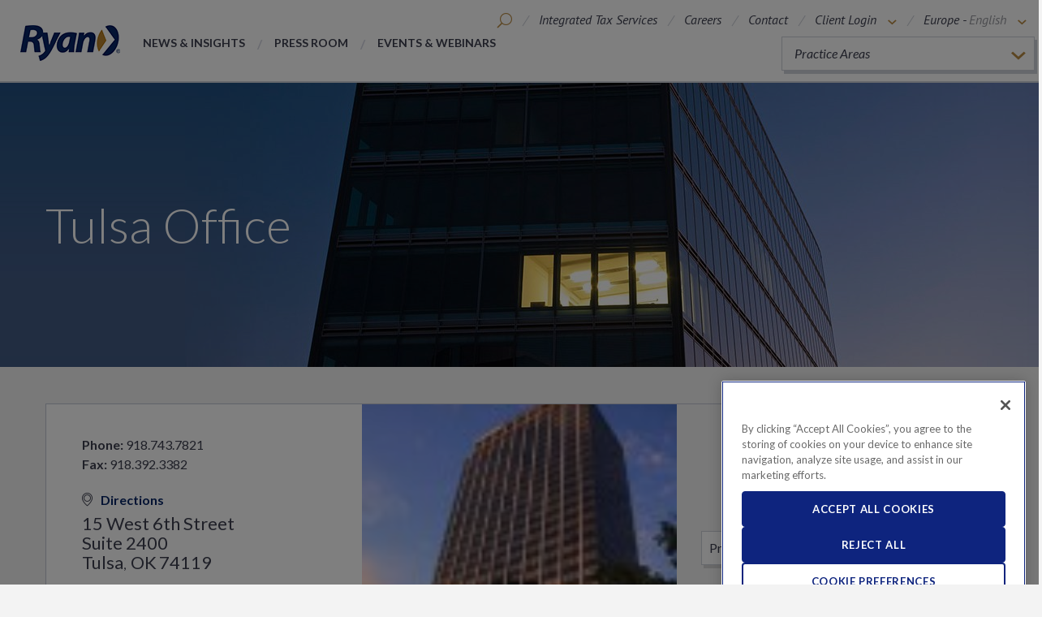

--- FILE ---
content_type: text/html; charset=utf-8
request_url: https://www.ryan.com/europe/locations/tulsa-office/
body_size: 12540
content:


<!DOCTYPE html>
<html class="no-js" lang="en">
<head>

    <title>Tax Consultant in Tulsa | Ryan</title>
    <meta name="viewport" content="width=device-width" />
    <meta http-equiv="X-UA-Compatible" content="IE=100" />
    <meta name="description" content="Looking for a tax consultant in Tulsa? Ryan provides clients with the best global tax services and software solutions, backed by local expertise. Contact us today!" />
    <meta property="og:title" content="Tax Consultant in Tulsa | Ryan" />
    <meta property="og:url" content="http://www.ryan.com/europe/locations/tulsa-office/" />
    <meta property="og:description" content="Looking for a tax consultant in Tulsa? Ryan provides clients with the best global tax services and software solutions, backed by local expertise. Contact us today!" />
    <meta property="og:image" content="http://www.ryan.com/" />
    <meta name="twitter:card" content="summary_large_image">
    <link href="https://fonts.googleapis.com/css?family=Lato:300,400,400i,700,700i,900|PT+Sans:400i,700i" rel="stylesheet">
    <link href="/static/css/styles.css?v=PPBFmuWqxn4lY9ZWt5EgDlBfcgf23TI3SXtSoud6qSg1" rel="stylesheet"/>

    <!--[if lte IE 9]>
        <link rel="stylesheet" href="/static/css/style-ie.css" media="all">
    <![endif]-->

    <script src="/static/js/scripts-top.js?v=JE5utq4ajAQY-R4--AQTGf4k6SzOMdvfh2LFFPMuCYg1"></script>

    <script src="https://cdnjs.cloudflare.com/ajax/libs/jqueryui/1.12.1/jquery-ui.min.js"></script>

    <link href="https://cdnjs.cloudflare.com/ajax/libs/jqueryui/1.12.1/jquery-ui.min.css" rel="stylesheet"/>


    <link rel="canonical" href="https://ryan.com/europe/locations/tulsa-office/" />

        <!-- Google Tag Manager -->
        <script nonce="IpVa8oxKu5">
(function(w,d,s,l,i){w[l]=w[l]||[];w[l].push({'gtm.start':
        new Date().getTime(),event:'gtm.js'});var f=d.getElementsByTagName(s)[0],
        j=d.createElement(s),dl=l!='dataLayer'?'&l='+l:'';j.async=true;j.src=
        'https://www.googletagmanager.com/gtm.js?id='+i+dl+ '&gtm_auth=jD0LgUbp4dNu81Eso2RY1A&gtm_preview=env-2&gtm_cookies_win=x';f.parentNode.insertBefore(j,f);
})(window,document,'script','dataLayer','GTM-T5KKZ2');</script>
        <!-- End Google Tag Manager -->
</head>
<body data-comp="global">
    
    
        <!-- Google Tag Manager (noscript)  -->
        <noscript><iframe src="https://www.googletagmanager.com/ns.html?id=GTM-T5KKZ2&gtm_auth=jD0LgUbp4dNu81Eso2RY1A&gtm_preview=env-2&gtm_cookies_win=x" height="0" width="0" style="display:none;visibility:hidden"></iframe></noscript>
        <!-- End Google Tag Manager (noscript) -->
    <input type="hidden" data-helper="lang-root" value="/europe/" />
        <script nonce="x6dURDhbcp">
        $(function () {

            $(".general-search").autocomplete({
                source: function (request, response)
                {
                    $.ajax(
                        {
                            url: "/api/AutoCompleted/SearchResults",
                            data: { q: DOMPurify.sanitize(request.term)},
                            success: function (data)
                            {
                                response($.map(data.hits, function (item)
                                {
                                    return{
                                        label: item.query,
                                        value: item.query
                                    };
                                }));
                            }
                        });
                },
                minLength: 2,
                select: function(event, ui) {
                    $(this).val(ui.item.value);
                    $(this).closest("form").submit();
                }
            });
        });
    </script>
<header class="main-header">
    <div class="main-header__content">
        <a href="/europe/" title="Building Tax Centres of Excellence" class="logo-block">
            
        
        <img src="/globalassets/ryan-global-logo.png" alt="ryan-global-logo" class="logo" />
        

        </a>
            <div class="nav-utilities">
        <ul class="header__utility-list">
                <li class="header__mobile-util-nav" data-activetoggle>
                    <a class="header__mobile-util-trigger" data-activetogglesection data-activetrigger>
                        <span class="icon-ryan-menu"></span>
                    </a>
                    <div class="header__mobile-util-lists">
                        <span class="icon-ryan-x-close" data-activetrigger></span>

                        


<ul class="header__mobile-util-list" ><li >
<a href="/europe/services/" title="Integrated Tax Services" class="">Integrated Tax Services</a></li><li >

<a href="/europe/careers-at-ryan/" title="Careers" class="">Careers</a></li><li >

<a href="/europe/contact/" title="Contact" class="">Contact</a></li><li >

<a href="https://www.vat.com/" title="Client Login" class="">Client Login</a></li></ul>
                        


<ul class="header__mobile-nav-list" ><li >
<a href="/europe/about-ryan/news-and-insights/" title="News &amp; Insights">News &amp; Insights</a></li><li >
<a href="/europe/about-ryan/press-room/" title="Press Room">Press Room</a></li><li >
<a href="/europe/about-ryan/events--webinars/" title="Events &amp; Webinars">Events &amp; Webinars</a></li></ul>
                    </div>
                </li>
                            <li class="header__utility-item header__search" data-activetoggle>
                    <a class="header__search-toggle" data-activetogglesection data-activetrigger>
                        <span class="icon-ryan-search"></span>
                    </a>
                    <div class="header__search-modal">
                        <form class="header__search-form" action="/europe/search/" method="get">
                            <span class="icon-ryan-x-close" data-activetrigger data-independenttrigger></span>
                            <label class="visibly-hidden" for="header-search">Search</label>
                            <input class="header__search-input general-search" type="text" name="q" placeholder="Search">
                            <button type=submit class="icon-ryan-search"></button>
                        </form>
                    </div>
                </li>
            



<li class="header__utility-item desktop-only">
    
<a href="/europe/services/" title="Integrated Tax Services" class="">Integrated Tax Services</a>
</li>
<li class="header__utility-item desktop-only">
    
    <a href="/europe/careers-at-ryan/" title="Careers" class="">Careers</a>

</li>
<li class="header__utility-item desktop-only">
    
    <a href="/europe/contact/" title="Contact" class="">Contact</a>

</li>

<li class="header__utility-item desktop-only" data-activetoggle>
    <a href="javascript:void(0);" class="sub-nav-link" title="Client Login" data-activetogglesection data-activetrigger>
        Client Login
        <span class="icon-ryan-arrow-down"></span>
    </a>
            <div class="header__utility-pop-up">
            <span class="icon-ryan-x-close" data-activetrigger=""></span>
            


<ul ><li >

<a href="/europe/file-transfer/" title="Data Portal" class="">Data Portal</a></li><li >

<a href="https://www.vat.com/" title="VAT.com" class="" target="_blank">VAT.com</a></li></ul>
        </div>
</li>
                <li class="header__utility-item header__global" data-activetoggle>
                    <a class="header__global-toggle" data-activetogglesection data-activetrigger>
                        <span class="header__global-text">
                            Europe -
                            <span class="header__language">English</span>
                            <span class="icon-ryan-arrow-down"></span>
                        </span>
                        <span class="icon-ryan-globe"></span>
                    </a>
                    <div class="header__utility-pop-up">
                        <span class="icon-ryan-x-close" data-activetrigger></span>
                        


<ul >




<li class="">
    <a href="/">United States</a> -    
    


<ul class="header__language-list" ><li >

<a href="/" title="English" class="header__language active">English</a></li></ul>   
</li>




<li class="">
    <a href="/canada/">Canada</a> -    
    


<ul class="header__language-list" ><li >

<a href="/canada/" title="English" class="header__language active">English</a></li><li >

<a href="/canada-fr/" title="French" class="header__language active">French</a></li></ul>   
</li>




<li class="">
    <a href="/europe/">Europe</a> -    
    


<ul class="header__language-list" ><li >

<a href="/europe/" title="English" class="header__language active">English</a></li></ul>   
</li>




<li class="">
    <a href="/asia-pacific/">Asia-Pacific</a> -    
    


<ul class="header__language-list" ><li >

<a href="/asia-pacific/" title="English" class="header__language active">English</a></li></ul>   
</li></ul>
                    </div>
                </li>
        </ul>

            <div class="practice-areas-widget" data-activetoggle>
                <ul class="practice-areas-widget__select-row" data-activetogglesection data-activetrigger>

                        <li class="practice-areas-widget__practice-area active">
                            Practice Areas
                        </li>
                                                <li class="practice-areas-widget__practice-area">
                                <a href="/europe/practice-areas/compliance/">
                                    Compliance<span class="icon-ryan-arrow-right"></span>
                                </a>
                            </li>
                            <li class="practice-areas-widget__practice-area">
                                <a href="/europe/practice-areas/consulting/">
                                    Consulting<span class="icon-ryan-arrow-right"></span>
                                </a>
                            </li>
                            <li class="practice-areas-widget__practice-area">
                                <a href="/europe/practice-areas/cost-management/">
                                    Cost Management<span class="icon-ryan-arrow-right"></span>
                                </a>
                            </li>
                            <li class="practice-areas-widget__practice-area">
                                <a href="/europe/practice-areas/innovation-funding/">
                                    Innovation Funding<span class="icon-ryan-arrow-right"></span>
                                </a>
                            </li>
                            <li class="practice-areas-widget__practice-area">
                                <a href="/europe/practice-areas/property-tax/">
                                    Property Tax<span class="icon-ryan-arrow-right"></span>
                                </a>
                            </li>
                            <li class="practice-areas-widget__practice-area">
                                <a href="/europe/practice-areas/tax-technology-transformation-and-automation/">
                                    Tax Technology, Transformation, and Automation<span class="icon-ryan-arrow-right"></span>
                                </a>
                            </li>
                </ul>
            </div>
    </div>
                <nav>
            


<ul class="header__nav-list" data-activetoggle><li class="header__nav-item" data-activetogglesection>
<a href="/europe/about-ryan/news-and-insights/" data-activetrigger data-mobileonly title="News &amp; Insights" class="header__nav-link">News &amp; Insights</a>
</li><li class="header__nav-item" data-activetogglesection>
<a href="/europe/about-ryan/press-room/" data-activetrigger data-mobileonly title="Press Room" class="header__nav-link">Press Room</a>
</li><li class="header__nav-item" data-activetogglesection>
<a href="/europe/about-ryan/events--webinars/" data-activetrigger data-mobileonly title="Events &amp; Webinars" class="header__nav-link">Events &amp; Webinars</a>
</li></ul>
        </nav>
    </div>
</header>
    
<article>
    <section class="hero" style="background-image: url(/globalassets/photography/hero/hero-main/ryan_imagery_hero-subpage-officelocations.jpg);">
        <header>
            <div class="content row column">

    <h1 class="">Tulsa Office</h1>
            </div>
        </header>
    </section>

    <section class="search-container gray-background" data-comp="search-container">
        <div class="row column collapse">
            <div class="content">
                <div class="large-4 columns">
                    <section class="office-block-wrapper">
                        
    <div data-comp="office-block" class="office-block">        
        <address>
            <ul class="contact-info">
                <li class="phone">
                    <strong class="label">Phone:</strong>
                    <a href="tel:918.743.7821" >918.743.7821</a>
                </li>
                <li class="fax">
                    <strong class="label">Fax:</strong>
                        <span >918.392.3382</span>    

                </li>
            </ul>

            <a href="http://maps.google.com/maps?q=15 West 6th Street 
Suite 2400, Tulsa, Oklahoma, United States" target="_blank"><span class="icon-ryan-location"></span>Directions</a>
                <span class="adr">
                    <span class="street-address">
                        15 West 6th Street <br/>Suite 2400

                    </span>
                    <span class="locality">Tulsa</span>,&nbsp;
                        <abbr class="region" title="Oklahoma">OK</abbr>
                    <span class="postal-code">74119</span>
                </span>
        </address>
            <div class="instructions">
                <a href="javascript:void(0);" data-trigger="modal" data-modal="officeParkingInstructions" title="Parking instructions">Parking instructions</a>
            </div>
    </div>
        <section class="page-modal-wrapper" data-modal-id="officeParkingInstructions">
            <div class="page-modal">
                <h2 class="page-modal__title">Parking instructions</h2>
                <button class="page-modal__close" data-modal="close"><i class="icon-ryan-x-close"></i></button>
                <div class="page-modal__content rich-text"><p>Visitor parking is available in the secured, multi-level parking garage located within the building.</p></div>
            </div>
        </section>

                    </section>
                </div>
                    <figure class="large-4 columns">
                        
        
        <img src="/globalassets/tulsa.jpg" alt="Tulsa" />
        

                    </figure>
                
    
        <form class="search-form large-4 columns" action="/europe/about-ryan/leadership/ryan-experts/" method="get">
            <div class="content">
                <h2>Find a Ryan Expert</h2>

                <div class="custom-select">
                    <label for="search-practice">Select Practice Area</label>
                    <select name="area">
                        <option value="" selected disabled>Practice Areas</option>
                    <option value="pa_17601"
                            >
                        Compliance
                        </option>
                    <option value="pa_17619"
                            >
                        Consulting
                        </option>
                    <option value="pa_17618"
                            >
                        Cost Management
                        </option>
                    <option value="pa_24335"
                            >
                        Innovation Funding
                        </option>
                    <option value="pa_404"
                            >
                        Property Tax
                        </option>
                    <option value="pa_386"
                            >
                        Technology and Transformation
                        </option>

                    </select>
                </div>

                <button type="submit">
                    Go
                    <span class="icon-ryan-arrow-right"></span>
                </button>
            </div>
        </form>
                           
    
            </div>
        </div>
    </section>

    



    




        <section data-comp="secondary-office-container" class="secondary-office-container">
            <div class="row">
                <h2 class="large-12 columns">Other United States Locations</h2>
                <ul class="offices">
                        <li class="large-4 columns">
                            
    <div data-comp="secondary-office-block" class="secondary-office-block">
            <div class="image-wrap">
                <a href="/europe/locations/albuquerque-office/" title="Albuquerque Office">
                    
        
        <img src="/globalassets/albuquerque-nm-office-2021.jpg" alt="Albuquerque NM office 2021" />
        

                </a>
            </div>

        <h3>
            <a href="/europe/locations/albuquerque-office/" title="Albuquerque Office">Albuquerque Office</a>
        </h3>

            <div class="vcard">
                <p class="adr">
                    <a class="street-address" href="http://maps.google.com/maps?q=6100 Uptown Boulevard NE
Suite 105, Albuquerque, New Mexico, United States">
                        6100 Uptown Boulevard NE<br/>Suite 105
<br />
                        Albuquerque,&nbsp;
                            <abbr class="region" title="New Mexico">NM</abbr>
                        87110
                    </a>
                </p>
                <a class="phone-number" href="tel:505.312.5118">505.312.5118</a>
            </div>
    </div>

                        </li>
                        <li class="large-4 columns">
                            
    <div data-comp="secondary-office-block" class="secondary-office-block">
            <div class="image-wrap">
                <a href="/europe/locations/alexandria-office/" title="Alexandria Office">
                    
        
        <img src="/globalassets/about_ryan_locations_alexandria.jpg" alt="about_ryan_locations_alexandria" />
        

                </a>
            </div>

        <h3>
            <a href="/europe/locations/alexandria-office/" title="Alexandria Office">Alexandria Office</a>
        </h3>

            <div class="vcard">
                <p class="adr">
                    <a class="street-address" href="http://maps.google.com/maps?q=225 Reinekers Lane
Suite 650, Alexandria, Virginia, United States">
                        225 Reinekers Lane<br/>Suite 650
<br />
                        Alexandria,&nbsp;
                            <abbr class="region" title="Virginia">VA</abbr>
                        22314
                    </a>
                </p>
                <a class="phone-number" href="tel:703.540.3850">703.540.3850</a>
            </div>
    </div>

                        </li>
                        <li class="large-4 columns">
                            
    <div data-comp="secondary-office-block" class="secondary-office-block">
            <div class="image-wrap">
                <a href="/europe/locations/atlanta-office/" title="Atlanta Office">
                    
        
        <img src="/globalassets/atlanta2019.jpg" alt="Atlanta2019" />
        

                </a>
            </div>

        <h3>
            <a href="/europe/locations/atlanta-office/" title="Atlanta Office">Atlanta Office</a>
        </h3>

            <div class="vcard">
                <p class="adr">
                    <a class="street-address" href="http://maps.google.com/maps?q=271 17th Street NW
Suite 2000, Atlanta, Georgia, United States">
                        271 17th Street NW<br/>Suite 2000
<br />
                        Atlanta,&nbsp;
                            <abbr class="region" title="Georgia">GA</abbr>
                        30363
                    </a>
                </p>
                <a class="phone-number" href="tel:404.365.0922">404.365.0922</a>
            </div>
    </div>

                        </li>
                        <li class="large-4 columns">
                            
    <div data-comp="secondary-office-block" class="secondary-office-block">
            <div class="image-wrap">
                <a href="/europe/locations/austin-office/" title="Austin – 100 Congress Avenue Office">
                    
        
        <img src="/globalassets/austin.jpg" alt="Austin" />
        

                </a>
            </div>

        <h3>
            <a href="/europe/locations/austin-office/" title="Austin – 100 Congress Avenue Office">Austin – 100 Congress Avenue Office</a>
        </h3>

            <div class="vcard">
                <p class="adr">
                    <a class="street-address" href="http://maps.google.com/maps?q=100 Congress Building 100 Congress Avenue Suite 1900, Austin, Texas, United States">
                        100 Congress Building<br>100 Congress Avenue<br>Suite 1900
<br />
                        Austin,&nbsp;
                            <abbr class="region" title="Texas">TX</abbr>
                        78701
                    </a>
                </p>
                <a class="phone-number" href="tel:512.476.0022">512.476.0022</a>
            </div>
    </div>

                        </li>
                        <li class="large-4 columns">
                            
    <div data-comp="secondary-office-block" class="secondary-office-block">
            <div class="image-wrap">
                <a href="/europe/locations/austin-tx--four-barton-skyway-office/" title="Austin – Four Barton Skyway office">
                    
        
        <img src="/globalassets/four-barton-skyway-office.jpg" alt="Four-Barton-Skyway-office" />
        

                </a>
            </div>

        <h3>
            <a href="/europe/locations/austin-tx--four-barton-skyway-office/" title="Austin – Four Barton Skyway office">Austin – Four Barton Skyway office</a>
        </h3>

            <div class="vcard">
                <p class="adr">
                    <a class="street-address" href="http://maps.google.com/maps?q=Four Barton Skyway
1301 S Mopac Expressway
Suite 430, Austin, Texas, United States">
                        Four Barton Skyway<br/>1301 S Mopac Expressway<br/>Suite 430
<br />
                        Austin,&nbsp;
                            <abbr class="region" title="Texas">TX</abbr>
                        78746
                    </a>
                </p>
                <a class="phone-number" href="tel:512.473.2661">512.473.2661</a>
            </div>
    </div>

                        </li>
                        <li class="large-4 columns">
                            
    <div data-comp="secondary-office-block" class="secondary-office-block">
            <div class="image-wrap">
                <a href="/europe/locations/austin-tx--research-blvd-office/" title="Austin – Research Boulevard Office">
                    
        
        <img src="/globalassets/about-ryan_locations_austin2.jpg" alt="about ryan_locations_austin(2)" />
        

                </a>
            </div>

        <h3>
            <a href="/europe/locations/austin-tx--research-blvd-office/" title="Austin – Research Boulevard Office">Austin – Research Boulevard Office</a>
        </h3>

            <div class="vcard">
                <p class="adr">
                    <a class="street-address" href="http://maps.google.com/maps?q=9430 Research Boulevard,
Suite 1-400, Austin, Texas, United States">
                        9430 Research Boulevard,<br/>Suite 1-400
<br />
                        Austin,&nbsp;
                            <abbr class="region" title="Texas">TX</abbr>
                        78759
                    </a>
                </p>
                <a class="phone-number" href="tel:512.302.5800">512.302.5800</a>
            </div>
    </div>

                        </li>
                        <li class="large-4 columns">
                            
    <div data-comp="secondary-office-block" class="secondary-office-block">
            <div class="image-wrap">
                <a href="/europe/locations/baton-rouge-office/" title="Baton Rouge Office">
                    
        
        <img src="/globalassets/photography/location/ii-rivermark-centre-exterior-image.jpg" alt="II Rivermark Centre exterior image" />
        

                </a>
            </div>

        <h3>
            <a href="/europe/locations/baton-rouge-office/" title="Baton Rouge Office">Baton Rouge Office</a>
        </h3>

            <div class="vcard">
                <p class="adr">
                    <a class="street-address" href="http://maps.google.com/maps?q=450 Laurel Street 
Suite 1700 , Baton Rouge, Louisiana, United States">
                        450 Laurel Street <br/>Suite 1700 
<br />
                        Baton Rouge,&nbsp;
                            <abbr class="region" title="Louisiana">LA</abbr>
                        70801
                    </a>
                </p>
                <a class="phone-number" href="tel:225.334.0040">225.334.0040</a>
            </div>
    </div>

                        </li>
                        <li class="large-4 columns">
                            
    <div data-comp="secondary-office-block" class="secondary-office-block">
            <div class="image-wrap">
                <a href="/europe/locations/bedford-office/" title="Bedford Office">
                    
        
        <img src="/globalassets/photography/location/bedford_office.jpg" alt="Bedford_office" />
        

                </a>
            </div>

        <h3>
            <a href="/europe/locations/bedford-office/" title="Bedford Office">Bedford Office</a>
        </h3>

            <div class="vcard">
                <p class="adr">
                    <a class="street-address" href="http://maps.google.com/maps?q=15 Constitution Drive
Suite 1A, Bedford, New Hampshire, United States">
                        15 Constitution Drive<br/>Suite 1A
<br />
                        Bedford,&nbsp;
                            <abbr class="region" title="New Hampshire">NH</abbr>
                        03110
                    </a>
                </p>
                <a class="phone-number" href="tel:603.696.5830">603.696.5830</a>
            </div>
    </div>

                        </li>
                        <li class="large-4 columns">
                            
    <div data-comp="secondary-office-block" class="secondary-office-block">
            <div class="image-wrap">
                <a href="/europe/locations/bellevue-office/" title="Bellevue Office">
                    
        
        <img src="/globalassets/bellevue-wa-office.jpg" alt="Bellevue WA office" />
        

                </a>
            </div>

        <h3>
            <a href="/europe/locations/bellevue-office/" title="Bellevue Office">Bellevue Office</a>
        </h3>

            <div class="vcard">
                <p class="adr">
                    <a class="street-address" href="http://maps.google.com/maps?q=777 108 th Avenue NE
Suite 825, Bellevue, Washington, United States">
                        777 108<sup>th</sup> Avenue NE<br/>Suite 825
<br />
                        Bellevue,&nbsp;
                            <abbr class="region" title="Washington">WA</abbr>
                        98004
                    </a>
                </p>
                <a class="phone-number" href="tel:425.440.2333">425.440.2333</a>
            </div>
    </div>

                        </li>
                        <li class="large-4 columns">
                            
    <div data-comp="secondary-office-block" class="secondary-office-block">
            <div class="image-wrap">
                <a href="/europe/locations/boston-office-downtown/" title="Boston Office">
                    
        
        <img src="/globalassets/boston.jpg" alt="Boston" />
        

                </a>
            </div>

        <h3>
            <a href="/europe/locations/boston-office-downtown/" title="Boston Office">Boston Office</a>
        </h3>

            <div class="vcard">
                <p class="adr">
                    <a class="street-address" href="http://maps.google.com/maps?q=One International Place 100 Oliver Street Suite 1840, Boston, Massachusetts, United States">
                        One International Place<br>100 Oliver Street<br>Suite 1840
<br />
                        Boston,&nbsp;
                            <abbr class="region" title="Massachusetts">MA</abbr>
                        02110
                    </a>
                </p>
                <a class="phone-number" href="tel:857.362.7522">857.362.7522</a>
            </div>
    </div>

                        </li>
                        <li class="large-4 columns">
                            
    <div data-comp="secondary-office-block" class="secondary-office-block">
            <div class="image-wrap">
                <a href="/europe/locations/buffalo-ny-office/" title="Buffalo office">
                    
        
        <img src="/globalassets/about-ryan_locations_buffalo-ny.jpg" alt="about ryan_locations_buffalo ny" />
        

                </a>
            </div>

        <h3>
            <a href="/europe/locations/buffalo-ny-office/" title="Buffalo office">Buffalo office</a>
        </h3>

            <div class="vcard">
                <p class="adr">
                    <a class="street-address" href="http://maps.google.com/maps?q=4043 Maple Road
Suite 104, Buffalo, New York, United States">
                        4043 Maple Road<br/>Suite 104
<br />
                        Buffalo,&nbsp;
                            <abbr class="region" title="New York">NY</abbr>
                        14226
                    </a>
                </p>
                <a class="phone-number" href="tel:716.837.1033">716.837.1033</a>
            </div>
    </div>

                        </li>
                        <li class="large-4 columns">
                            
    <div data-comp="secondary-office-block" class="secondary-office-block">
            <div class="image-wrap">
                <a href="/europe/locations/burlington-office/" title="Burlington Office">
                    
        
        <img src="/globalassets/burlington-ma-office.jpg" alt="Burlington, MA office" />
        

                </a>
            </div>

        <h3>
            <a href="/europe/locations/burlington-office/" title="Burlington Office">Burlington Office</a>
        </h3>

            <div class="vcard">
                <p class="adr">
                    <a class="street-address" href="http://maps.google.com/maps?q=200 Summit Drive Suite 205, Burlington, Massachusetts, United States">
                        200 Summit Drive<br>Suite 205
<br />
                        Burlington,&nbsp;
                            <abbr class="region" title="Massachusetts">MA</abbr>
                        01803
                    </a>
                </p>
                <a class="phone-number" href="tel:781.359.3800">781.359.3800</a>
            </div>
    </div>

                        </li>
                        <li class="large-4 columns">
                            
    <div data-comp="secondary-office-block" class="secondary-office-block">
            <div class="image-wrap">
                <a href="/europe/locations/carlsbad-office/" title="Carlsbad Office">
                    
        
        <img src="/globalassets/carlsbad2019.jpg" alt="Carlsbad2019" />
        

                </a>
            </div>

        <h3>
            <a href="/europe/locations/carlsbad-office/" title="Carlsbad Office">Carlsbad Office</a>
        </h3>

            <div class="vcard">
                <p class="adr">
                    <a class="street-address" href="http://maps.google.com/maps?q=5780 Fleet Street
Suite 300, Carlsbad, California, United States">
                        5780 Fleet Street<br/>Suite 300
<br />
                        Carlsbad,&nbsp;
                            <abbr class="region" title="California">CA</abbr>
                        92008
                    </a>
                </p>
                <a class="phone-number" href="tel:442.244.2422">442.244.2422</a>
            </div>
    </div>

                        </li>
                        <li class="large-4 columns">
                            
    <div data-comp="secondary-office-block" class="secondary-office-block">
            <div class="image-wrap">
                <a href="/europe/locations/cedar-rapids-office/" title="Cedar Rapids Office">
                    
        
        <img src="/globalassets/cedar-rapids-office.jpg" alt="Cedar-Rapids-office" />
        

                </a>
            </div>

        <h3>
            <a href="/europe/locations/cedar-rapids-office/" title="Cedar Rapids Office">Cedar Rapids Office</a>
        </h3>

            <div class="vcard">
                <p class="adr">
                    <a class="street-address" href="http://maps.google.com/maps?q=200 1 st Street SE Suite 1512, Cedar Rapids, Iowa, United States">
                        200 1<sup>st</sup> Street SE<br>Suite 1512
<br />
                        Cedar Rapids,&nbsp;
                            <abbr class="region" title="Iowa">IA</abbr>
                        52401
                    </a>
                </p>
                <a class="phone-number" href="tel:319.382.3000">319.382.3000</a>
            </div>
    </div>

                        </li>
                        <li class="large-4 columns">
                            
    <div data-comp="secondary-office-block" class="secondary-office-block">
            <div class="image-wrap">
                <a href="/europe/locations/cerritos-office/" title="Cerritos Office">
                    
        
        <img src="/globalassets/photography/location/ryan_locations_cerritos.jpg" alt="ryan_locations_cerritos" />
        

                </a>
            </div>

        <h3>
            <a href="/europe/locations/cerritos-office/" title="Cerritos Office">Cerritos Office</a>
        </h3>

            <div class="vcard">
                <p class="adr">
                    <a class="street-address" href="http://maps.google.com/maps?q=17777 Center Court Drive, 
Suite 600, Cerritos, California, United States">
                        17777 Center Court Drive, <br/>Suite 600
<br />
                        Cerritos,&nbsp;
                            <abbr class="region" title="California">CA</abbr>
                        90703
                    </a>
                </p>
                <a class="phone-number" href="tel:562.920.1864">562.920.1864</a>
            </div>
    </div>

                        </li>
                        <li class="large-4 columns">
                            
    <div data-comp="secondary-office-block" class="secondary-office-block">
            <div class="image-wrap">
                <a href="/europe/locations/charleston-office/" title="Charleston Office">
                    
        
        <img src="/globalassets/photography/location/charleston-sc-office.jpg" alt="Charleston-SC-office" />
        

                </a>
            </div>

        <h3>
            <a href="/europe/locations/charleston-office/" title="Charleston Office">Charleston Office</a>
        </h3>

            <div class="vcard">
                <p class="adr">
                    <a class="street-address" href="http://maps.google.com/maps?q=850 Morrison Drive Suite 675 , Charleston, South Carolina, United States">
                        850 Morrison Drive<br>Suite 675 
<br />
                        Charleston,&nbsp;
                            <abbr class="region" title="South Carolina">SC</abbr>
                        29403
                    </a>
                </p>
                <a class="phone-number" href="tel:843.580.8537">843.580.8537</a>
            </div>
    </div>

                        </li>
                        <li class="large-4 columns">
                            
    <div data-comp="secondary-office-block" class="secondary-office-block">
            <div class="image-wrap">
                <a href="/europe/locations/charlotte-office/" title="Charlotte Office">
                    
        
        <img src="/globalassets/charlotte.jpg" alt="Charlotte" />
        

                </a>
            </div>

        <h3>
            <a href="/europe/locations/charlotte-office/" title="Charlotte Office">Charlotte Office</a>
        </h3>

            <div class="vcard">
                <p class="adr">
                    <a class="street-address" href="http://maps.google.com/maps?q=South Park Towers 6100 Fairview Road Suite 635, Charlotte, North Carolina, United States">
                        South Park Towers<br>6100 Fairview Road<br>Suite 635
<br />
                        Charlotte,&nbsp;
                            <abbr class="region" title="North Carolina">NC</abbr>
                        28210
                    </a>
                </p>
                <a class="phone-number" href="tel:704.552.0722">704.552.0722</a>
            </div>
    </div>

                        </li>
                        <li class="large-4 columns">
                            
    <div data-comp="secondary-office-block" class="secondary-office-block">
            <div class="image-wrap">
                <a href="/europe/locations/chicago-office/" title="Chicago Office">
                    
        
        <img src="/globalassets/chicago_west_monroe_office.jpg" alt="chicago_West_Monroe_office" />
        

                </a>
            </div>

        <h3>
            <a href="/europe/locations/chicago-office/" title="Chicago Office">Chicago Office</a>
        </h3>

            <div class="vcard">
                <p class="adr">
                    <a class="street-address" href="http://maps.google.com/maps?q=227 West Monroe Street Suite 4200, Chicago, Illinois, United States">
                        227 West Monroe Street<br>Suite 4200
<br />
                        Chicago,&nbsp;
                            <abbr class="region" title="Illinois">IL</abbr>
                        60606
                    </a>
                </p>
                <a class="phone-number" href="tel:312.980.1122">312.980.1122</a>
            </div>
    </div>

                        </li>
                        <li class="large-4 columns">
                            
    <div data-comp="secondary-office-block" class="secondary-office-block">
            <div class="image-wrap">
                <a href="/europe/locations/Clayton-Office/" title="Clayton Office">
                    
        
        <img src="/globalassets/claytonoffice.jpg" alt="claytonoffice" />
        

                </a>
            </div>

        <h3>
            <a href="/europe/locations/Clayton-Office/" title="Clayton Office">Clayton Office</a>
        </h3>

            <div class="vcard">
                <p class="adr">
                    <a class="street-address" href="http://maps.google.com/maps?q=7777 Bonhomme Avenue
Suite 1601, Clayton, Missouri, United States">
                        7777 Bonhomme Avenue<br/>Suite 1601
<br />
                        Clayton,&nbsp;
                            <abbr class="region" title="Missouri">MO</abbr>
                        63105
                    </a>
                </p>
                <a class="phone-number" href="tel:314.721.1300">314.721.1300</a>
            </div>
    </div>

                        </li>
                        <li class="large-4 columns">
                            
    <div data-comp="secondary-office-block" class="secondary-office-block">
            <div class="image-wrap">
                <a href="/europe/locations/cleveland-office/" title="Cleveland Office">
                    
        
        <img src="/globalassets/cleveland.jpg" alt="Cleveland" />
        

                </a>
            </div>

        <h3>
            <a href="/europe/locations/cleveland-office/" title="Cleveland Office">Cleveland Office</a>
        </h3>

            <div class="vcard">
                <p class="adr">
                    <a class="street-address" href="http://maps.google.com/maps?q=Fifth Third Center 600 Superior Avenue East Suite 1810, Cleveland, Ohio, United States">
                        Fifth Third Center<br>600 Superior Avenue East<br>Suite 1810
<br />
                        Cleveland,&nbsp;
                            <abbr class="region" title="Ohio">OH</abbr>
                        44114
                    </a>
                </p>
                <a class="phone-number" href="tel:216.685.9448">216.685.9448</a>
            </div>
    </div>

                        </li>
                        <li class="large-4 columns">
                            
    <div data-comp="secondary-office-block" class="secondary-office-block">
            <div class="image-wrap">
                <a href="/europe/locations/columbus-office/" title="Columbus Office">
                    
        
        <img src="/globalassets/columbus.jpg" alt="Columbus" />
        

                </a>
            </div>

        <h3>
            <a href="/europe/locations/columbus-office/" title="Columbus Office">Columbus Office</a>
        </h3>

            <div class="vcard">
                <p class="adr">
                    <a class="street-address" href="http://maps.google.com/maps?q=175 South Third Street
Suite 920, Columbus, Ohio, United States">
                        175 South Third Street<br/>Suite 920
<br />
                        Columbus,&nbsp;
                            <abbr class="region" title="Ohio">OH</abbr>
                        43215
                    </a>
                </p>
                <a class="phone-number" href="tel:614.436.1100">614.436.1100</a>
            </div>
    </div>

                        </li>
                        <li class="large-4 columns">
                            
    <div data-comp="secondary-office-block" class="secondary-office-block">
            <div class="image-wrap">
                <a href="/europe/locations/dallas-office/" title="Dallas Office">
                    
        
        <img src="/globalassets/dallas.jpg" alt="Dallas" />
        

                </a>
            </div>

        <h3>
            <a href="/europe/locations/dallas-office/" title="Dallas Office">Dallas Office</a>
        </h3>

            <div class="vcard">
                <p class="adr">
                    <a class="street-address" href="http://maps.google.com/maps?q=Three Galleria Tower 13155 Noel Road Suite 1500, Dallas, Texas, United States">
                        Three Galleria Tower<br>13155 Noel Road<br>Suite 1500
<br />
                        Dallas,&nbsp;
                            <abbr class="region" title="Texas">TX</abbr>
                        75240-5090
                    </a>
                </p>
                <a class="phone-number" href="tel:972.934.0022">972.934.0022</a>
            </div>
    </div>

                        </li>
                        <li class="large-4 columns">
                            
    <div data-comp="secondary-office-block" class="secondary-office-block">
            <div class="image-wrap">
                <a href="/europe/locations/denver/" title="Denver Office">
                    
        
        <img src="/globalassets/denveroffice2020.jpg" alt="Denveroffice2020" />
        

                </a>
            </div>

        <h3>
            <a href="/europe/locations/denver/" title="Denver Office">Denver Office</a>
        </h3>

            <div class="vcard">
                <p class="adr">
                    <a class="street-address" href="http://maps.google.com/maps?q=1999 Broadway
Suite 4100, Denver, Colorado, United States">
                        1999 Broadway<br/>Suite 4100
<br />
                        Denver,&nbsp;
                            <abbr class="region" title="Colorado">CO</abbr>
                        80202
                    </a>
                </p>
                <a class="phone-number" href="tel:720.524.0022">720.524.0022</a>
            </div>
    </div>

                        </li>
                        <li class="large-4 columns">
                            
    <div data-comp="secondary-office-block" class="secondary-office-block">
            <div class="image-wrap">
                <a href="/europe/locations/chicago-office-downers-grove/" title="Downers Grove Office">
                    
        
        <img src="/globalassets/chicago_downersgrove.jpg" alt="Chicago_DownersGrove" />
        

                </a>
            </div>

        <h3>
            <a href="/europe/locations/chicago-office-downers-grove/" title="Downers Grove Office">Downers Grove Office</a>
        </h3>

            <div class="vcard">
                <p class="adr">
                    <a class="street-address" href="http://maps.google.com/maps?q=1901 Butterfield Road Suite 550, Downers Grove, Illinois, United States">
                        1901 Butterfield Road<br>Suite 550
<br />
                        Downers Grove,&nbsp;
                            <abbr class="region" title="Illinois">IL</abbr>
                        60515
                    </a>
                </p>
                <a class="phone-number" href="tel:630.515.0477">630.515.0477</a>
            </div>
    </div>

                        </li>
                        <li class="large-4 columns">
                            
    <div data-comp="secondary-office-block" class="secondary-office-block">
            <div class="image-wrap">
                <a href="/europe/locations/el-paso-office/" title="El Paso Office">
                    
        
        <img src="/globalassets/el-paso-tx.jpg" alt="El-Paso-TX" />
        

                </a>
            </div>

        <h3>
            <a href="/europe/locations/el-paso-office/" title="El Paso Office">El Paso Office</a>
        </h3>

            <div class="vcard">
                <p class="adr">
                    <a class="street-address" href="http://maps.google.com/maps?q=221 North Kansas Street Suite 2101, El Paso, Texas, United States">
                        221 North Kansas Street<br>Suite 2101
<br />
                        El Paso,&nbsp;
                            <abbr class="region" title="Texas">TX</abbr>
                        79901
                    </a>
                </p>
                <a class="phone-number" href="tel:915.542.0026">915.542.0026</a>
            </div>
    </div>

                        </li>
                        <li class="large-4 columns">
                            
    <div data-comp="secondary-office-block" class="secondary-office-block">
            <div class="image-wrap">
                <a href="/europe/locations/ft-lauderdale-office/" title="Fort Lauderdale Office">
                    
        
        <img src="/globalassets/ft_lauderdale_office.jpg" alt="Ft_Lauderdale_office" />
        

                </a>
            </div>

        <h3>
            <a href="/europe/locations/ft-lauderdale-office/" title="Fort Lauderdale Office">Fort Lauderdale Office</a>
        </h3>

            <div class="vcard">
                <p class="adr">
                    <a class="street-address" href="http://maps.google.com/maps?q=200 East Broward Boulevard
Suite 1410, Fort Lauderdale, Florida, United States">
                        200 East Broward Boulevard<br/>Suite 1410
<br />
                        Fort Lauderdale,&nbsp;
                            <abbr class="region" title="Florida">FL</abbr>
                        33301
                    </a>
                </p>
                <a class="phone-number" href="tel:954.740.6240">954.740.6240</a>
            </div>
    </div>

                        </li>
                        <li class="large-4 columns">
                            
    <div data-comp="secondary-office-block" class="secondary-office-block">
            <div class="image-wrap">
                <a href="/europe/locations/glendale-office/" title="Glendale Office">
                    
        
        <img src="/globalassets/photography/location/about-ryan_location_glendale-ca-granite-550.jpg" alt="about ryan_location_Glendale CA Granite 550" />
        

                </a>
            </div>

        <h3>
            <a href="/europe/locations/glendale-office/" title="Glendale Office">Glendale Office</a>
        </h3>

            <div class="vcard">
                <p class="adr">
                    <a class="street-address" href="http://maps.google.com/maps?q=550 North Brand Boulevard
Suite 1610, Glendale, California, United States">
                        550 North Brand Boulevard<br/>Suite 1610
<br />
                        Glendale,&nbsp;
                            <abbr class="region" title="California">CA</abbr>
                        91203
                    </a>
                </p>
                <a class="phone-number" href="tel:818.500.0995">818.500.0995</a>
            </div>
    </div>

                        </li>
                        <li class="large-4 columns">
                            
    <div data-comp="secondary-office-block" class="secondary-office-block">
            <div class="image-wrap">
                <a href="/europe/locations/grand-rapids-office/" title="Grand Rapids Office">
                    
        
        <img src="/globalassets/grandrapids.jpg" alt="GrandRapids" />
        

                </a>
            </div>

        <h3>
            <a href="/europe/locations/grand-rapids-office/" title="Grand Rapids Office">Grand Rapids Office</a>
        </h3>

            <div class="vcard">
                <p class="adr">
                    <a class="street-address" href="http://maps.google.com/maps?q=99 Monroe Avenue NW Suite 750, Grand Rapids, Michigan, United States">
                        99 Monroe Avenue NW<br>Suite 750
<br />
                        Grand Rapids,&nbsp;
                            <abbr class="region" title="Michigan">MI</abbr>
                        49503
                    </a>
                </p>
                <a class="phone-number" href="tel:616.551.3126">616.551.3126</a>
            </div>
    </div>

                        </li>
                        <li class="large-4 columns">
                            
    <div data-comp="secondary-office-block" class="secondary-office-block">
            <div class="image-wrap">
                <a href="/europe/locations/green-bay-office/" title="Green Bay Office">
                    
        
        <img src="/globalassets/green-bay-wisconsin.jpg" alt="green-bay-wisconsin" />
        

                </a>
            </div>

        <h3>
            <a href="/europe/locations/green-bay-office/" title="Green Bay Office">Green Bay Office</a>
        </h3>

            <div class="vcard">
                <p class="adr">
                    <a class="street-address" href="http://maps.google.com/maps?q=1921 Airport Drive, Green Bay, Wisconsin, United States">
                        1921 Airport Drive
<br />
                        Green Bay,&nbsp;
                            <abbr class="region" title="Wisconsin">WI</abbr>
                        54313
                    </a>
                </p>
                <a class="phone-number" href="tel:713.533.8693">713.533.8693</a>
            </div>
    </div>

                        </li>
                        <li class="large-4 columns">
                            
    <div data-comp="secondary-office-block" class="secondary-office-block">
            <div class="image-wrap">
                <a href="/europe/locations/houston-san-felipe-street-office/" title="Houston - San Felipe Street Office">
                    
        
        <img src="/globalassets/photography/location/about-ryan_locations_houston-5.jpg" alt="about ryan_locations_houston 5" />
        

                </a>
            </div>

        <h3>
            <a href="/europe/locations/houston-san-felipe-street-office/" title="Houston - San Felipe Street Office">Houston - San Felipe Street Office</a>
        </h3>

            <div class="vcard">
                <p class="adr">
                    <a class="street-address" href="http://maps.google.com/maps?q=4265 San Felipe Street
Suite 760, Houston, Texas, United States">
                        4265 San Felipe Street<br/>Suite 760
<br />
                        Houston,&nbsp;
                            <abbr class="region" title="Texas">TX</abbr>
                        77027
                    </a>
                </p>
                <a class="phone-number" href="tel:713.629.0090">713.629.0090</a>
            </div>
    </div>

                        </li>
                        <li class="large-4 columns">
                            
    <div data-comp="secondary-office-block" class="secondary-office-block">
            <div class="image-wrap">
                <a href="/europe/locations/houston-office/" title="Houston Office">
                    
        
        <img src="/globalassets/houston-office---1233-west-loop-south.jpg" alt="Houston Office - 1233 West Loop South" />
        

                </a>
            </div>

        <h3>
            <a href="/europe/locations/houston-office/" title="Houston Office">Houston Office</a>
        </h3>

            <div class="vcard">
                <p class="adr">
                    <a class="street-address" href="http://maps.google.com/maps?q=1233 West Loop S Suite 1600 and Suite 1500 (Property Tax) , Houston, Texas, United States">
                        1233 West Loop S<br>Suite 1600 and<br>Suite 1500 (Property Tax) 
<br />
                        Houston,&nbsp;
                            <abbr class="region" title="Texas">TX</abbr>
                        77027
                    </a>
                </p>
                <a class="phone-number" href="tel:713.629.0090">713.629.0090</a>
            </div>
    </div>

                        </li>
                        <li class="large-4 columns">
                            
    <div data-comp="secondary-office-block" class="secondary-office-block">
            <div class="image-wrap">
                <a href="/europe/locations/hunt-valley-office/" title="Hunt Valley Office">
                    
        
        <img src="/globalassets/photography/location/ryan_locations_hunt-valley.jpg" alt="ryan_locations_hunt valley" />
        

                </a>
            </div>

        <h3>
            <a href="/europe/locations/hunt-valley-office/" title="Hunt Valley Office">Hunt Valley Office</a>
        </h3>

            <div class="vcard">
                <p class="adr">
                    <a class="street-address" href="http://maps.google.com/maps?q=20 Wight Avenue, 
Suite 200, Hunt Valley, Maryland, United States">
                        20 Wight Avenue, <br/>Suite 200
<br />
                        Hunt Valley,&nbsp;
                            <abbr class="region" title="Maryland">MD</abbr>
                        21030
                    </a>
                </p>
                <a class="phone-number" href="tel:410.568.0800">410.568.0800</a>
            </div>
    </div>

                        </li>
                        <li class="large-4 columns">
                            
    <div data-comp="secondary-office-block" class="secondary-office-block">
            <div class="image-wrap">
                <a href="/europe/locations/indianapolis-office/" title="Indianapolis Office">
                    
        
        <img src="/globalassets/indianapolis.jpg" alt="Indianapolis" />
        

                </a>
            </div>

        <h3>
            <a href="/europe/locations/indianapolis-office/" title="Indianapolis Office">Indianapolis Office</a>
        </h3>

            <div class="vcard">
                <p class="adr">
                    <a class="street-address" href="http://maps.google.com/maps?q=Capital Center 251 North Illinois Street Suite 280, Indianapolis, Indiana, United States">
                        Capital Center<br>251 North Illinois Street<br>Suite 280
<br />
                        Indianapolis,&nbsp;
                            <abbr class="region" title="Indiana">IN</abbr>
                        46204
                    </a>
                </p>
                <a class="phone-number" href="tel:317.917.3282">317.917.3282</a>
            </div>
    </div>

                        </li>
                        <li class="large-4 columns">
                            
    <div data-comp="secondary-office-block" class="secondary-office-block">
            <div class="image-wrap">
                <a href="/europe/locations/irvine-office/" title="Irvine Office">
                    
        
        <img src="/globalassets/irvine2019.jpg" alt="Irvine2019" />
        

                </a>
            </div>

        <h3>
            <a href="/europe/locations/irvine-office/" title="Irvine Office">Irvine Office</a>
        </h3>

            <div class="vcard">
                <p class="adr">
                    <a class="street-address" href="http://maps.google.com/maps?q=300 Spectrum Center Drive Suite 1060, Irvine, California, United States">
                        300 Spectrum Center Drive<br>Suite 1060
<br />
                        Irvine,&nbsp;
                            <abbr class="region" title="California">CA</abbr>
                        92618
                    </a>
                </p>
                <a class="phone-number" href="tel:949.462.9232">949.462.9232</a>
            </div>
    </div>

                        </li>
                        <li class="large-4 columns">
                            
    <div data-comp="secondary-office-block" class="secondary-office-block">
            <div class="image-wrap">
                <a href="/europe/locations/jacksonville-office/" title="Jacksonville Office">
                    
        
        <img src="/globalassets/jacksonville2019.jpg" alt="Jacksonville2019" />
        

                </a>
            </div>

        <h3>
            <a href="/europe/locations/jacksonville-office/" title="Jacksonville Office">Jacksonville Office</a>
        </h3>

            <div class="vcard">
                <p class="adr">
                    <a class="street-address" href="http://maps.google.com/maps?q=50 N. Laura Street Suite 2150, Jacksonville, Florida, United States">
                        50 N. Laura Street<br>Suite 2150
<br />
                        Jacksonville,&nbsp;
                            <abbr class="region" title="Florida">FL</abbr>
                        32202
                    </a>
                </p>
                <a class="phone-number" href="tel:904.680.5660">904.680.5660</a>
            </div>
    </div>

                        </li>
                        <li class="large-4 columns">
                            
    <div data-comp="secondary-office-block" class="secondary-office-block">
            <div class="image-wrap">
                <a href="/europe/locations/keller-office/" title="Keller Office">
                    
        
        <img src="/globalassets/photography/location/ryan_locations_keller-office.jpg" alt="ryan_locations_keller-office" />
        

                </a>
            </div>

        <h3>
            <a href="/europe/locations/keller-office/" title="Keller Office">Keller Office</a>
        </h3>

            <div class="vcard">
                <p class="adr">
                    <a class="street-address" href="http://maps.google.com/maps?q=1807 Keller Parkway, 
Suite 100, Keller, Texas, United States">
                        1807 Keller Parkway, <br/>Suite 100
<br />
                        Keller,&nbsp;
                            <abbr class="region" title="Texas">TX</abbr>
                        76248
                    </a>
                </p>
                <a class="phone-number" href="tel:817.251.6666">817.251.6666</a>
            </div>
    </div>

                        </li>
                        <li class="large-4 columns">
                            
    <div data-comp="secondary-office-block" class="secondary-office-block">
            <div class="image-wrap">
                <a href="/europe/locations/philadelphia-office-king-of-prussia/" title="King Of Prussia Office">
                    
        
        <img src="/globalassets/philadelphia_kop.jpg" alt="Philadelphia_KOP" />
        

                </a>
            </div>

        <h3>
            <a href="/europe/locations/philadelphia-office-king-of-prussia/" title="King Of Prussia Office">King Of Prussia Office</a>
        </h3>

            <div class="vcard">
                <p class="adr">
                    <a class="street-address" href="http://maps.google.com/maps?q=1000 Continental Drive Suite 550, King of Prussia, Pennsylvania, United States">
                        1000 Continental Drive<br>Suite 550
<br />
                        King of Prussia,&nbsp;
                            <abbr class="region" title="Pennsylvania">PA</abbr>
                        19406
                    </a>
                </p>
                <a class="phone-number" href="tel:484.253.7000">484.253.7000</a>
            </div>
    </div>

                        </li>
                        <li class="large-4 columns">
                            
    <div data-comp="secondary-office-block" class="secondary-office-block">
            <div class="image-wrap">
                <a href="/europe/locations/lansing-office/" title="Lansing Office">
                    
        
        <img src="/globalassets/lansing-office2020.jpg" alt="Lansing office2020" />
        

                </a>
            </div>

        <h3>
            <a href="/europe/locations/lansing-office/" title="Lansing Office">Lansing Office</a>
        </h3>

            <div class="vcard">
                <p class="adr">
                    <a class="street-address" href="http://maps.google.com/maps?q=1201 N. Washington Square
Suite 300, Lansing, Michigan, United States">
                        1201 N. Washington Square<br/>Suite 300
<br />
                        Lansing,&nbsp;
                            <abbr class="region" title="Michigan">MI</abbr>
                        48933
                    </a>
                </p>
                <a class="phone-number" href="tel:517.940.8572">517.940.8572</a>
            </div>
    </div>

                        </li>
                        <li class="large-4 columns">
                            
    <div data-comp="secondary-office-block" class="secondary-office-block">
            <div class="image-wrap">
                <a href="/europe/locations/los-angeles-office-downtown/" title="Los Angeles Office">
                    
        
        <img src="/globalassets/losangeles.jpg" alt="LosAngeles" />
        

                </a>
            </div>

        <h3>
            <a href="/europe/locations/los-angeles-office-downtown/" title="Los Angeles Office">Los Angeles Office</a>
        </h3>

            <div class="vcard">
                <p class="adr">
                    <a class="street-address" href="http://maps.google.com/maps?q=333 S. Grand Avenue Suite 4150, Los Angeles, California, United States">
                        333 S. Grand Avenue<br>Suite 4150
<br />
                        Los Angeles,&nbsp;
                            <abbr class="region" title="California">CA</abbr>
                        90071
                    </a>
                </p>
                <a class="phone-number" href="tel:213.627.1719">213.627.1719</a>
            </div>
    </div>

                        </li>
                        <li class="large-4 columns">
                            
    <div data-comp="secondary-office-block" class="secondary-office-block">
            <div class="image-wrap">
                <a href="/europe/locations/marblehead-ma-office/" title="Marblehead Office">
                    
        
        <img src="/globalassets/about-ryan_locations_marblehead-massachusetts.jpg" alt="about ryan_locations_marblehead massachusetts" />
        

                </a>
            </div>

        <h3>
            <a href="/europe/locations/marblehead-ma-office/" title="Marblehead Office">Marblehead Office</a>
        </h3>

            <div class="vcard">
                <p class="adr">
                    <a class="street-address" href="http://maps.google.com/maps?q=5 Sewall Street, Marblehead, Massachusetts, United States">
                        5 Sewall Street
<br />
                        Marblehead,&nbsp;
                            <abbr class="region" title="Massachusetts">MA</abbr>
                        01945
                    </a>
                </p>
                <a class="phone-number" href="tel:857.362.7522">857.362.7522</a>
            </div>
    </div>

                        </li>
                        <li class="large-4 columns">
                            
    <div data-comp="secondary-office-block" class="secondary-office-block">
            <div class="image-wrap">
                <a href="/europe/locations/mequon-wi-office/" title="Mequon Office">
                    
        
        <img src="/globalassets/photography/location/about-ryan_locations_mequon-milwaukee.jpg" alt="about ryan_locations_mequon milwaukee" />
        

                </a>
            </div>

        <h3>
            <a href="/europe/locations/mequon-wi-office/" title="Mequon Office">Mequon Office</a>
        </h3>

            <div class="vcard">
                <p class="adr">
                    <a class="street-address" href="http://maps.google.com/maps?q=11223 North Port Washington Road 
Suite 200, Mequon, Wisconsin, United States">
                        11223 North Port Washington Road <br/>Suite 200
<br />
                        Mequon,&nbsp;
                            <abbr class="region" title="Wisconsin">WI</abbr>
                        53092
                    </a>
                </p>
                <a class="phone-number" href="tel:414.441.0316">414.441.0316</a>
            </div>
    </div>

                        </li>
                        <li class="large-4 columns">
                            
    <div data-comp="secondary-office-block" class="secondary-office-block">
            <div class="image-wrap">
                <a href="/europe/locations/miami-office/" title="Miami Office">
                    
        
        <img src="/globalassets/miami-office.jpg" alt="Miami Office" />
        

                </a>
            </div>

        <h3>
            <a href="/europe/locations/miami-office/" title="Miami Office">Miami Office</a>
        </h3>

            <div class="vcard">
                <p class="adr">
                    <a class="street-address" href="http://maps.google.com/maps?q=9130 South Dadeland Boulevard
Suite 1509, Miami, Florida, United States">
                        9130 South Dadeland Boulevard<br/>Suite 1509
<br />
                        Miami,&nbsp;
                            <abbr class="region" title="Florida">FL</abbr>
                        33156
                    </a>
                </p>
                <a class="phone-number" href="tel:305.576.0033">305.576.0033</a>
            </div>
    </div>

                        </li>
                        <li class="large-4 columns">
                            
    <div data-comp="secondary-office-block" class="secondary-office-block">
            <div class="image-wrap">
                <a href="/europe/locations/midland-office/" title="Midland Office">
                    
        
        <img src="/globalassets/midland-tx-office.jpg" alt="Midland TX Office" />
        

                </a>
            </div>

        <h3>
            <a href="/europe/locations/midland-office/" title="Midland Office">Midland Office</a>
        </h3>

            <div class="vcard">
                <p class="adr">
                    <a class="street-address" href="http://maps.google.com/maps?q=310 West Wall Street
Suite 906, Midland, Texas, United States">
                        310 West Wall Street<br/>Suite 906
<br />
                        Midland,&nbsp;
                            <abbr class="region" title="Texas">TX</abbr>
                        79701
                    </a>
                </p>
                <a class="phone-number" href="tel:432.400.1020">432.400.1020</a>
            </div>
    </div>

                        </li>
                        <li class="large-4 columns">
                            
    <div data-comp="secondary-office-block" class="secondary-office-block">
            <div class="image-wrap">
                <a href="/europe/locations/minneapolis-office/" title="Minneapolis Office">
                    
        
        <img src="/globalassets/minneapolis.jpg" alt="Minneapolis" />
        

                </a>
            </div>

        <h3>
            <a href="/europe/locations/minneapolis-office/" title="Minneapolis Office">Minneapolis Office</a>
        </h3>

            <div class="vcard">
                <p class="adr">
                    <a class="street-address" href="http://maps.google.com/maps?q=150 South Fifth Street Suite 2500, Minneapolis, Minnesota, United States">
                        150 South Fifth Street<br>Suite 2500
<br />
                        Minneapolis,&nbsp;
                            <abbr class="region" title="Minnesota">MN</abbr>
                        55402
                    </a>
                </p>
                <a class="phone-number" href="tel:763.445.4200">763.445.4200</a>
            </div>
    </div>

                        </li>
                        <li class="large-4 columns">
                            
    <div data-comp="secondary-office-block" class="secondary-office-block">
            <div class="image-wrap">
                <a href="/europe/locations/nashville-office/" title="Nashville Office">
                    
        
        <img src="/globalassets/nashville2019.jpg" alt="Nashville2019" />
        

                </a>
            </div>

        <h3>
            <a href="/europe/locations/nashville-office/" title="Nashville Office">Nashville Office</a>
        </h3>

            <div class="vcard">
                <p class="adr">
                    <a class="street-address" href="http://maps.google.com/maps?q=424 Church Street
Suite 1500, Nashville, Tennessee, United States">
                        424 Church Street<br/>Suite 1500
<br />
                        Nashville,&nbsp;
                            <abbr class="region" title="Tennessee">TN</abbr>
                        37219
                    </a>
                </p>
                <a class="phone-number" href="tel:615.248.2256">615.248.2256</a>
            </div>
    </div>

                        </li>
                        <li class="large-4 columns">
                            
    <div data-comp="secondary-office-block" class="secondary-office-block">
            <div class="image-wrap">
                <a href="/europe/locations/new-orleans-office/" title="New Orleans Office">
                    
        
        <img src="/globalassets/new-orleans-la-office.jpeg" alt="new-orleans-la-office" />
        

                </a>
            </div>

        <h3>
            <a href="/europe/locations/new-orleans-office/" title="New Orleans Office">New Orleans Office</a>
        </h3>

            <div class="vcard">
                <p class="adr">
                    <a class="street-address" href="http://maps.google.com/maps?q=201 Saint Charles Avenue Suite 1615, New Orleans, Louisiana, United States">
                        201 Saint Charles Avenue<br>Suite 1615
<br />
                        New Orleans,&nbsp;
                            <abbr class="region" title="Louisiana">LA</abbr>
                        70170
                    </a>
                </p>
                <a class="phone-number" href="tel:504.321.2000">504.321.2000</a>
            </div>
    </div>

                        </li>
                        <li class="large-4 columns">
                            
    <div data-comp="secondary-office-block" class="secondary-office-block">
            <div class="image-wrap">
                <a href="/europe/locations/new-york-office/" title="New York Office">
                    
        
        <img src="/globalassets/photography/location/about-ryan_locations_new-york-manhattan2.jpg" alt="about-ryan_locations_new-york-manhattan" />
        

                </a>
            </div>

        <h3>
            <a href="/europe/locations/new-york-office/" title="New York Office">New York Office</a>
        </h3>

            <div class="vcard">
                <p class="adr">
                    <a class="street-address" href="http://maps.google.com/maps?q=1 Rockefeller Plaza
Floor 20, New York, New York, United States">
                        1 Rockefeller Plaza<br/>Floor 20
<br />
                        New York,&nbsp;
                            <abbr class="region" title="New York">NY</abbr>
                        10020
                    </a>
                </p>
                <a class="phone-number" href="tel:212.871.3901">212.871.3901</a>
            </div>
    </div>

                        </li>
                        <li class="large-4 columns">
                            
    <div data-comp="secondary-office-block" class="secondary-office-block">
            <div class="image-wrap">
                <a href="/europe/locations/oakland-office/" title="Oakland Office">
                    
        
        <img src="/globalassets/oaklandnew2019.jpg" alt="oaklandnew2019" />
        

                </a>
            </div>

        <h3>
            <a href="/europe/locations/oakland-office/" title="Oakland Office">Oakland Office</a>
        </h3>

            <div class="vcard">
                <p class="adr">
                    <a class="street-address" href="http://maps.google.com/maps?q=1333 Broadway Suite 1015, Oakland, California, United States">
                        1333 Broadway<br>Suite 1015
<br />
                        Oakland,&nbsp;
                            <abbr class="region" title="California">CA</abbr>
                        94612
                    </a>
                </p>
                <a class="phone-number" href="tel:510.836.2177">510.836.2177</a>
            </div>
    </div>

                        </li>
                        <li class="large-4 columns">
                            
    <div data-comp="secondary-office-block" class="secondary-office-block">
            <div class="image-wrap">
                <a href="/europe/locations/orlando-office/" title="Orlando Office">
                    
        
        <img src="/globalassets/orlando2019.jpg" alt="Orlando2019" />
        

                </a>
            </div>

        <h3>
            <a href="/europe/locations/orlando-office/" title="Orlando Office">Orlando Office</a>
        </h3>

            <div class="vcard">
                <p class="adr">
                    <a class="street-address" href="http://maps.google.com/maps?q=Capital Plaza Two 301 East Pine Street Suite 700, Orlando, Florida, United States">
                        Capital Plaza Two<br>301 East Pine Street<br>Suite 700
<br />
                        Orlando,&nbsp;
                            <abbr class="region" title="Florida">FL</abbr>
                        32801
                    </a>
                </p>
                <a class="phone-number" href="tel:321.251.2929">321.251.2929</a>
            </div>
    </div>

                        </li>
                        <li class="large-4 columns">
                            
    <div data-comp="secondary-office-block" class="secondary-office-block">
            <div class="image-wrap">
                <a href="/europe/locations/kansas-city-office/" title="Overland Park Office">
                    
        
        <img src="/globalassets/kansascity.jpg" alt="KansasCity" />
        

                </a>
            </div>

        <h3>
            <a href="/europe/locations/kansas-city-office/" title="Overland Park Office">Overland Park Office</a>
        </h3>

            <div class="vcard">
                <p class="adr">
                    <a class="street-address" href="http://maps.google.com/maps?q=84 Corporate Woods 10801 Mastin Boulevard Suite 750, Overland Park, Kansas, United States">
                        84 Corporate Woods<br>10801 Mastin Boulevard<br>Suite 750
<br />
                        Overland Park,&nbsp;
                            <abbr class="region" title="Kansas">KS</abbr>
                        66210
                    </a>
                </p>
                <a class="phone-number" href="tel:913.338.2005">913.338.2005</a>
            </div>
    </div>

                        </li>
                        <li class="large-4 columns">
                            
    <div data-comp="secondary-office-block" class="secondary-office-block">
            <div class="image-wrap">
                <a href="/europe/locations/philadelphia-office-downtown/" title="Philadelphia Office">
                    
        
        <img src="/globalassets/philadelphia.jpg" alt="Philadelphia" />
        

                </a>
            </div>

        <h3>
            <a href="/europe/locations/philadelphia-office-downtown/" title="Philadelphia Office">Philadelphia Office</a>
        </h3>

            <div class="vcard">
                <p class="adr">
                    <a class="street-address" href="http://maps.google.com/maps?q=1717 Arch Street Suite 3820, Philadelphia, Pennsylvania, United States">
                        1717 Arch Street<br>Suite 3820
<br />
                        Philadelphia,&nbsp;
                            <abbr class="region" title="Pennsylvania">PA</abbr>
                        19103
                    </a>
                </p>
                <a class="phone-number" href="tel:215.989.4354">215.989.4354</a>
            </div>
    </div>

                        </li>
                        <li class="large-4 columns">
                            
    <div data-comp="secondary-office-block" class="secondary-office-block">
            <div class="image-wrap">
                <a href="/europe/locations/pittsburgh-office/" title="Pittsburgh Office">
                    
        
        <img src="/globalassets/pittsburgh.jpg" alt="Pittsburgh" />
        

                </a>
            </div>

        <h3>
            <a href="/europe/locations/pittsburgh-office/" title="Pittsburgh Office">Pittsburgh Office</a>
        </h3>

            <div class="vcard">
                <p class="adr">
                    <a class="street-address" href="http://maps.google.com/maps?q=One PPG Place Suite 2810, Pittsburgh, Pennsylvania, United States">
                        One PPG Place<br>Suite 2810
<br />
                        Pittsburgh,&nbsp;
                            <abbr class="region" title="Pennsylvania">PA</abbr>
                        15222
                    </a>
                </p>
                <a class="phone-number" href="tel:412.535.4400">412.535.4400</a>
            </div>
    </div>

                        </li>
                        <li class="large-4 columns">
                            
    <div data-comp="secondary-office-block" class="secondary-office-block">
            <div class="image-wrap">
                <a href="/europe/locations/plano-office/" title="Plano Office  – Global Headquarters">
                    
        
        <img src="/globalassets/photography/location/plano-office.jpg" alt="Plano office" />
        

                </a>
            </div>

        <h3>
            <a href="/europe/locations/plano-office/" title="Plano Office  – Global Headquarters">Plano Office  – Global Headquarters</a>
        </h3>

            <div class="vcard">
                <p class="adr">
                    <a class="street-address" href="http://maps.google.com/maps?q=8101 Windrose Avenue
Suite 2000 , Plano, Texas, United States">
                        8101 Windrose Avenue<br/>Suite 2000 
<br />
                        Plano,&nbsp;
                            <abbr class="region" title="Texas">TX</abbr>
                        75024
                    </a>
                </p>
                <a class="phone-number" href="tel:972.934.0022">972.934.0022</a>
            </div>
    </div>

                        </li>
                        <li class="large-4 columns">
                            
    <div data-comp="secondary-office-block" class="secondary-office-block">
            <div class="image-wrap">
                <a href="/europe/locations/salt-lake-city-pleasant-grove/" title="Pleasant Grove Office">
                    
        
        <img src="/globalassets/pleasant-grove-office-2019.jpg" alt="Pleasant Grove office 2019" />
        

                </a>
            </div>

        <h3>
            <a href="/europe/locations/salt-lake-city-pleasant-grove/" title="Pleasant Grove Office">Pleasant Grove Office</a>
        </h3>

            <div class="vcard">
                <p class="adr">
                    <a class="street-address" href="http://maps.google.com/maps?q=365 South Garden Grove Ln Suite 210, Pleasant Grove, Utah, United States">
                        365 South Garden Grove Ln<br>Suite 210
<br />
                        Pleasant Grove,&nbsp;
                            <abbr class="region" title="Utah">UT</abbr>
                        84062
                    </a>
                </p>
                <a class="phone-number" href="tel:385.345.4500">385.345.4500</a>
            </div>
    </div>

                        </li>
                        <li class="large-4 columns">
                            
    <div data-comp="secondary-office-block" class="secondary-office-block">
            <div class="image-wrap">
                <a href="/europe/locations/providence-office/" title="Providence Office">
                    
        
        <img src="/globalassets/providence.jpg" alt="Providence" />
        

                </a>
            </div>

        <h3>
            <a href="/europe/locations/providence-office/" title="Providence Office">Providence Office</a>
        </h3>

            <div class="vcard">
                <p class="adr">
                    <a class="street-address" href="http://maps.google.com/maps?q=Foundry Corporate Center 
235 Promenade Street 
Suite 415, Providence, Rhode Island, United States">
                        Foundry Corporate Center <br/>235 Promenade Street <br/>Suite 415
<br />
                        Providence,&nbsp;
                            <abbr class="region" title="Rhode Island">RI</abbr>
                        02908
                    </a>
                </p>
                <a class="phone-number" href="tel:401.272.3363">401.272.3363</a>
            </div>
    </div>

                        </li>
                        <li class="large-4 columns">
                            
    <div data-comp="secondary-office-block" class="secondary-office-block">
            <div class="image-wrap">
                <a href="/europe/locations/sacramento-office/" title="Sacramento Office">
                    
        
        <img src="/globalassets/sacramento2019.jpg" alt="Sacramento2019" />
        

                </a>
            </div>

        <h3>
            <a href="/europe/locations/sacramento-office/" title="Sacramento Office">Sacramento Office</a>
        </h3>

            <div class="vcard">
                <p class="adr">
                    <a class="street-address" href="http://maps.google.com/maps?q=BMO Tower 
500 Capitol Mall 
Suite 2080, Sacramento, California, United States">
                        BMO Tower <br/>500 Capitol Mall <br/>Suite 2080
<br />
                        Sacramento,&nbsp;
                            <abbr class="region" title="California">CA</abbr>
                        95814
                    </a>
                </p>
                <a class="phone-number" href="tel:916.414.0400">916.414.0400</a>
            </div>
    </div>

                        </li>
                        <li class="large-4 columns">
                            
    <div data-comp="secondary-office-block" class="secondary-office-block">
            <div class="image-wrap">
                <a href="/europe/locations/san-antonio--weston-centre/" title="San Antonio">
                    
        
        <img src="/globalassets/sanantonio-westoncentre2019.jpg" alt="SanAntonio-WestonCentre2019" />
        

                </a>
            </div>

        <h3>
            <a href="/europe/locations/san-antonio--weston-centre/" title="San Antonio">San Antonio</a>
        </h3>

            <div class="vcard">
                <p class="adr">
                    <a class="street-address" href="http://maps.google.com/maps?q=Weston Centre 112 East Pecan Suite 2315, San Antonio, Texas, United States">
                        Weston Centre<br>112 East Pecan<br>Suite 2315
<br />
                        San Antonio,&nbsp;
                            <abbr class="region" title="Texas">TX</abbr>
                        78205
                    </a>
                </p>
                <a class="phone-number" href="tel:210.377.3200">210.377.3200</a>
            </div>
    </div>

                        </li>
                        <li class="large-4 columns">
                            
    <div data-comp="secondary-office-block" class="secondary-office-block">
            <div class="image-wrap">
                <a href="/europe/locations/san-diego-office/" title="San Diego Office">
                    
        
        <img src="/globalassets/sandiego.jpg" alt="SanDiego" />
        

                </a>
            </div>

        <h3>
            <a href="/europe/locations/san-diego-office/" title="San Diego Office">San Diego Office</a>
        </h3>

            <div class="vcard">
                <p class="adr">
                    <a class="street-address" href="http://maps.google.com/maps?q=501 West Broadway 
Suite 1300, San Diego, California, United States">
                        501 West Broadway <br/>Suite 1300
<br />
                        San Diego,&nbsp;
                            <abbr class="region" title="California">CA</abbr>
                        92101
                    </a>
                </p>
                <a class="phone-number" href="tel:619.574.0929">619.574.0929</a>
            </div>
    </div>

                        </li>
                        <li class="large-4 columns">
                            
    <div data-comp="secondary-office-block" class="secondary-office-block">
            <div class="image-wrap">
                <a href="/europe/locations/san-francisco-office/" title="San Francisco Office">
                    
        
        <img src="/globalassets/san-francisco-office.jpg" alt="San Francisco Office" />
        

                </a>
            </div>

        <h3>
            <a href="/europe/locations/san-francisco-office/" title="San Francisco Office">San Francisco Office</a>
        </h3>

            <div class="vcard">
                <p class="adr">
                    <a class="street-address" href="http://maps.google.com/maps?q=580 California Street
Suite 1335, San Francisco, California, United States">
                        580 California Street<br/>Suite 1335
<br />
                        San Francisco,&nbsp;
                            <abbr class="region" title="California">CA</abbr>
                        94104
                    </a>
                </p>
                <a class="phone-number" href="tel:415.692.8518">415.692.8518</a>
            </div>
    </div>

                        </li>
                        <li class="large-4 columns">
                            
    <div data-comp="secondary-office-block" class="secondary-office-block">
            <div class="image-wrap">
                <a href="/europe/locations/san-jose-office/" title="San Jose Office">
                    
        
        <img src="/globalassets/leadership/sanjose2020.jpg" alt="SanJose2020" />
        

                </a>
            </div>

        <h3>
            <a href="/europe/locations/san-jose-office/" title="San Jose Office">San Jose Office</a>
        </h3>

            <div class="vcard">
                <p class="adr">
                    <a class="street-address" href="http://maps.google.com/maps?q=2001 Gateway Place
Suite 750W, San Jose, California, United States">
                        2001 Gateway Place<br/>Suite 750W
<br />
                        San Jose,&nbsp;
                            <abbr class="region" title="California">CA</abbr>
                        95110
                    </a>
                </p>
                <a class="phone-number" href="tel:408.850.4565">408.850.4565</a>
            </div>
    </div>

                        </li>
                        <li class="large-4 columns">
                            
    <div data-comp="secondary-office-block" class="secondary-office-block">
            <div class="image-wrap">
                <a href="/europe/locations/scottsdale-office/" title="Scottsdale Office">
                    
        
        <img src="/globalassets/scottsdale2019.jpg" alt="Scottsdale2019" />
        

                </a>
            </div>

        <h3>
            <a href="/europe/locations/scottsdale-office/" title="Scottsdale Office">Scottsdale Office</a>
        </h3>

            <div class="vcard">
                <p class="adr">
                    <a class="street-address" href="http://maps.google.com/maps?q=MAX at Kierland 
16220 North Scottsdale Road 
Suite 650, Scottsdale, Arizona, United States">
                        MAX at Kierland <br/>16220 North Scottsdale Road <br/>Suite 650
<br />
                        Scottsdale,&nbsp;
                            <abbr class="region" title="Arizona">AZ</abbr>
                        85254
                    </a>
                </p>
                <a class="phone-number" href="tel:602.955.1792">602.955.1792</a>
            </div>
    </div>

                        </li>
                        <li class="large-4 columns">
                            
    <div data-comp="secondary-office-block" class="secondary-office-block">
            <div class="image-wrap">
                <a href="/europe/locations/st.-petersburg-office/" title="St. Petersburg Office">
                    
        
        <img src="/globalassets/photography/location/ryan_locations_360central_ave_aerial.jpg" alt="ryan_locations_360Central_Ave_Aerial" />
        

                </a>
            </div>

        <h3>
            <a href="/europe/locations/st.-petersburg-office/" title="St. Petersburg Office">St. Petersburg Office</a>
        </h3>

            <div class="vcard">
                <p class="adr">
                    <a class="street-address" href="http://maps.google.com/maps?q=360 Central Avenue
Suite 1050, St. Petersburg, Florida, United States">
                        360 Central Avenue<br/>Suite 1050
<br />
                        St. Petersburg,&nbsp;
                            <abbr class="region" title="Florida">FL</abbr>
                        33701
                    </a>
                </p>
                <a class="phone-number" href="tel:813.879.5000">813.879.5000</a>
            </div>
    </div>

                        </li>
                        <li class="large-4 columns">
                            
    <div data-comp="secondary-office-block" class="secondary-office-block">
            <div class="image-wrap">
                <a href="/europe/locations/tampa-office/" title="Tampa Office">
                    
        
        <img src="/globalassets/tampa.jpg" alt="Tampa" />
        

                </a>
            </div>

        <h3>
            <a href="/europe/locations/tampa-office/" title="Tampa Office">Tampa Office</a>
        </h3>

            <div class="vcard">
                <p class="adr">
                    <a class="street-address" href="http://maps.google.com/maps?q=100 North Tampa Street 
Suite 1950, Tampa, Florida, United States">
                        100 North Tampa Street <br/>Suite 1950
<br />
                        Tampa,&nbsp;
                            <abbr class="region" title="Florida">FL</abbr>
                        33602
                    </a>
                </p>
                <a class="phone-number" href="tel:813.228.7100">813.228.7100</a>
            </div>
    </div>

                        </li>
                        <li class="large-4 columns">
                            
    <div data-comp="secondary-office-block" class="secondary-office-block">
            <div class="image-wrap">
                <a href="/europe/locations/the-woodlands-office/" title="The Woodlands Office">
                    
        
        <img src="/globalassets/photography/location/the-woodlands-tx-office.jpg" alt="The Woodlands TX Office" />
        

                </a>
            </div>

        <h3>
            <a href="/europe/locations/the-woodlands-office/" title="The Woodlands Office">The Woodlands Office</a>
        </h3>

            <div class="vcard">
                <p class="adr">
                    <a class="street-address" href="http://maps.google.com/maps?q=9709 Lakeside Boulevard 
Suite 550, The Woodlands, Texas, United States">
                        9709 Lakeside Boulevard <br/>Suite 550
<br />
                        The Woodlands,&nbsp;
                            <abbr class="region" title="Texas">TX</abbr>
                        77381
                    </a>
                </p>
                <a class="phone-number" href="tel:281.597.1080">281.597.1080</a>
            </div>
    </div>

                        </li>
                        <li class="large-4 columns">
                            
    <div data-comp="secondary-office-block" class="secondary-office-block">
            <div class="image-wrap">
                <a href="/europe/locations/troy-mi-office/" title="Troy Office">
                    
        
        <img src="/globalassets/troy-michigan-detroit-office.jpg" alt="troy michigan detroit office" />
        

                </a>
            </div>

        <h3>
            <a href="/europe/locations/troy-mi-office/" title="Troy Office">Troy Office</a>
        </h3>

            <div class="vcard">
                <p class="adr">
                    <a class="street-address" href="http://maps.google.com/maps?q=101 West Big Beaver Road
Suite 945, Troy, Michigan, United States">
                        101 West Big Beaver Road<br/>Suite 945
<br />
                        Troy,&nbsp;
                            <abbr class="region" title="Michigan">MI</abbr>
                        48084
                    </a>
                </p>
                <a class="phone-number" href="tel:313.230.0104">313.230.0104</a>
            </div>
    </div>

                        </li>
                        <li class="large-4 columns">
                            
    <div data-comp="secondary-office-block" class="secondary-office-block">
            <div class="image-wrap">
                <a href="/europe/locations/walnut-creek-office/" title="Walnut Creek Office">
                    
        
        <img src="/globalassets/photography/location/ryan_locations_walnut-creek.jpg" alt="ryan_locations_walnut creek" />
        

                </a>
            </div>

        <h3>
            <a href="/europe/locations/walnut-creek-office/" title="Walnut Creek Office">Walnut Creek Office</a>
        </h3>

            <div class="vcard">
                <p class="adr">
                    <a class="street-address" href="http://maps.google.com/maps?q=1981 North Broadway
Suite 342, Walnut Creek, California, United States">
                        1981 North Broadway<br/>Suite 342
<br />
                        Walnut Creek,&nbsp;
                            <abbr class="region" title="California">CA</abbr>
                        94596
                    </a>
                </p>
                <a class="phone-number" href="tel:925.942.1004">925.942.1004</a>
            </div>
    </div>

                        </li>
                        <li class="large-4 columns">
                            
    <div data-comp="secondary-office-block" class="secondary-office-block">
            <div class="image-wrap">
                <a href="/europe/locations/washington_dc_office/" title="Washington, D.C. Office">
                    
        
        <img src="/globalassets/washington-dc-office1.jpg" alt="Washington-DC-Office1" />
        

                </a>
            </div>

        <h3>
            <a href="/europe/locations/washington_dc_office/" title="Washington, D.C. Office">Washington, D.C. Office</a>
        </h3>

            <div class="vcard">
                <p class="adr">
                    <a class="street-address" href="http://maps.google.com/maps?q=2050 M Street NW
Suite 800, Washington, D.C., Washington, D.C., United States">
                        2050 M Street NW<br/>Suite 800
<br />
                        Washington, D.C.,&nbsp;
                            <abbr class="region" title="Washington, D.C.">Washington, D.C.</abbr>
                        20036
                    </a>
                </p>
                <a class="phone-number" href="tel:202.621.7844">202.621.7844</a>
            </div>
    </div>

                        </li>
                        <li class="large-4 columns">
                            
    <div data-comp="secondary-office-block" class="secondary-office-block">
            <div class="image-wrap">
                <a href="/europe/locations/Woodcliff-Lake-office/" title="Woodcliff Lake Office">
                    
        
        <img src="/globalassets/woodcliff-lakeoffice.jpg" alt="Woodcliff-Lakeoffice" />
        

                </a>
            </div>

        <h3>
            <a href="/europe/locations/Woodcliff-Lake-office/" title="Woodcliff Lake Office">Woodcliff Lake Office</a>
        </h3>

            <div class="vcard">
                <p class="adr">
                    <a class="street-address" href="http://maps.google.com/maps?q=50 Tice Boulevard
Suite 340, Woodcliff Lake, New Jersey, United States">
                        50 Tice Boulevard<br/>Suite 340
<br />
                        Woodcliff Lake,&nbsp;
                            <abbr class="region" title="New Jersey">NJ</abbr>
                        07677
                    </a>
                </p>
                <a class="phone-number" href="tel:862.208.2152">862.208.2152</a>
            </div>
    </div>

                        </li>
                </ul>
            </div>
        </section>
</article>

    
    <footer data-comp="footer" id="end-sticky">
        <div class="footer-main-content row columns">
            <div class="footer-column-1">
                



            </div>
            <div class="footer-column-2">
                



            </div>
            <div class="footer-column-3">
                



            </div>
            <section class="footer-content-section">
                



                

<div class="sign-up">
    <h3 class="">Ryan Thought Leadership</h3>
    
    <p >Stay informed of important tax issues that impact your business.</p>

    <a class="cta-link" href="javascript:void(0);" data-trigger="modal" data-dynamic-modal="12797" data-modal="12797" title="Signup For Our Newsletter">
        Subscribe
        <span class="icon-ryan-arrow-right"></span>
    </a>
</div>

            </section>
        </div>
        <section class="footer-bottom column" data-comp="footer-bottom">
            <div>
                
    
    <ul class="footer-bottom-link-list">
            
            <li><a href="/europe/about-ryan/global/">Global</a></li>
            
            
            <li><a href="/europe/careers-at-ryan/" title="Careers">Careers</a></li>
            
            
            <li><a href="/europe/locations/">Locations</a></li>
            
            
            <li><a href="/europe/contact/">Contact</a></li>
            
            
            <li><a href="/europe/legal/" title="Legal">Legal</a></li>
            
            
            <li><a href="/europe/privacy/" title="Privacy">Privacy</a></li>
            
            
            <li><a href="/europe/about-ryan/articles/modern-slavery-statement-for-financial-year-2024/" title="Modern Slavery Statement">Modern Slavery Statement</a></li>
            
            
            <li><a href="/europe/" title="Cookie Preference">Cookie Preference</a></li>
            
            
            <li><a href="/europe/" title="Accessibility">Accessibility</a></li>
            
            
            <li><a href="/europe/vulnerability-disclosure-program/">Vulnerability Disclosure</a></li>
            
            
            <li><a href="https://secure.ethicspoint.com/domain/media/en/gui/1001193/index.html" target="_blank" title="Report a Concern">Report a Concern</a></li>
            
    </ul>
    

                


<ul class="footer-bottom-social-links" ><li >
<a href="https://twitter.com/RyanTax" target="_blank">
    <span class="icon-ryan-twitter"></span>
</a></li><li >
<a href="https://www.facebook.com/RyanTax" target="_blank">
    <span class="icon-ryan-facebook"></span>
</a></li><li >
<a href="https://www.linkedin.com/company/ryan?trk=tyah&amp;trkInfo=tarId:1401480592266%2Ctas:ryan%2Cidx:2-1-6" target="_blank">
    <span class="icon-ryan-linkedin"></span>
</a></li><li >
<a href="https://www.youtube.com/user/RyanTaxChannel" target="_blank">
    <span class="icon-ryan-youtube"></span>
</a></li></ul>
                <div class="legal-text"><p>&copy; 2026 Ryan, LLC</p></div>
            </div>
        </section>
    </footer>

    <script src="/static/js/js-bottom.js" defer></script>
    <script src="/static/js/purify.min.js" defer></script>
    <script type="text/javascript" src="https://dl.episerver.net/13.6.1/epi-util/find.js"></script>
<script type="text/javascript">
if(FindApi){var api = new FindApi();api.setApplicationUrl('/');api.setServiceApiBaseUrl('/find_v2/');api.processEventFromCurrentUri();api.bindWindowEvents();api.bindAClickEvent();api.sendBufferedEvents();}
</script>

<script type="text/javascript" src="/_Incapsula_Resource?SWJIYLWA=719d34d31c8e3a6e6fffd425f7e032f3&ns=1&cb=1135290495" async></script></body>
</html>